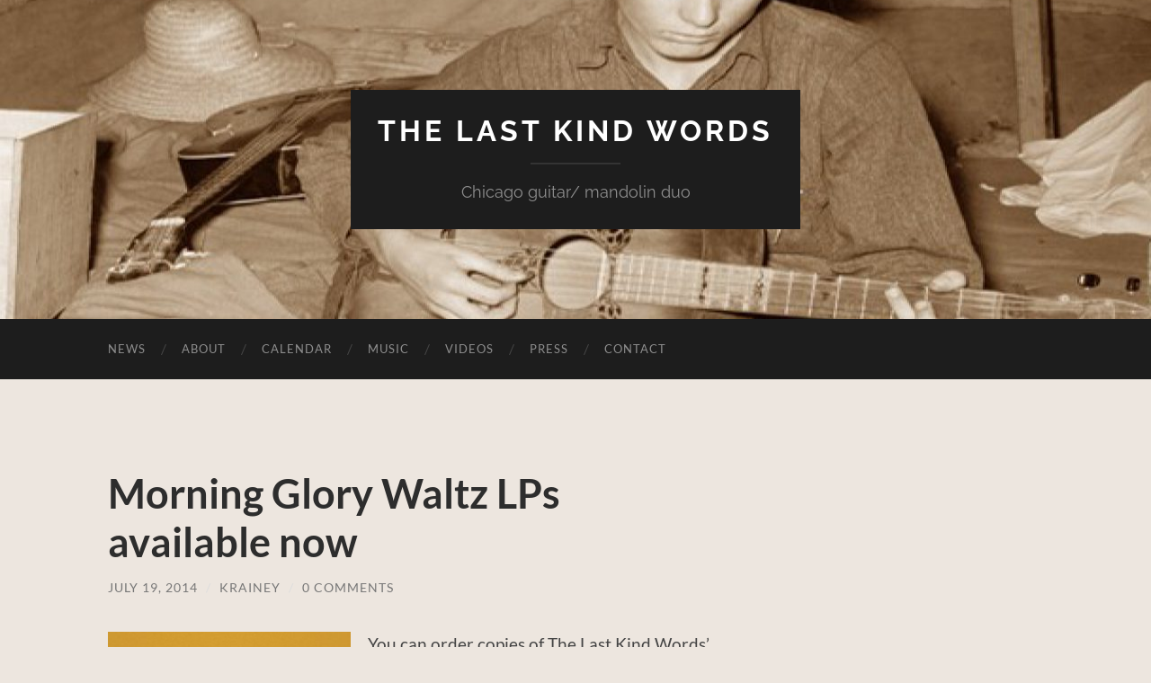

--- FILE ---
content_type: text/html; charset=UTF-8
request_url: https://thelastkindwords.com/2014/07/19/morning-glory-waltz-lps-available-now/
body_size: 11240
content:
<!DOCTYPE html>

<html lang="en-US">

	<head>

		<meta http-equiv="content-type" content="text/html" charset="UTF-8" />
		<meta name="viewport" content="width=device-width, initial-scale=1.0" >

		<link rel="profile" href="https://gmpg.org/xfn/11">

		<meta name='robots' content='index, follow, max-image-preview:large, max-snippet:-1, max-video-preview:-1' />

	<!-- This site is optimized with the Yoast SEO plugin v25.9 - https://yoast.com/wordpress/plugins/seo/ -->
	<title>Morning Glory Waltz LPs available now - The Last Kind Words</title>
	<link rel="canonical" href="https://thelastkindwords.com/2014/07/19/morning-glory-waltz-lps-available-now/" />
	<meta property="og:locale" content="en_US" />
	<meta property="og:type" content="article" />
	<meta property="og:title" content="Morning Glory Waltz LPs available now - The Last Kind Words" />
	<meta property="og:description" content="You can order copies of The Last Kind Words&#8217; first LP, Morning Glory Waltz, direct from us. LPs are $15 postpaid in the US, and include a free MP3 download card. Click &#8216;Buy Now&#8217; to order. If you have any issues with the button, you can use this link instead: https://www.paypal.com/cgi-bin/webscr?cmd=_s-xclick&amp;hosted_button_id=47EMDBGS2MECA" />
	<meta property="og:url" content="https://thelastkindwords.com/2014/07/19/morning-glory-waltz-lps-available-now/" />
	<meta property="og:site_name" content="The Last Kind Words" />
	<meta property="article:published_time" content="2014-07-19T18:06:47+00:00" />
	<meta property="article:modified_time" content="2016-11-04T20:43:07+00:00" />
	<meta property="og:image" content="https://thelastkindwords.automaticpoodle.com/wp-content/uploads/sites/4/2014/05/LKW_front-300x300.jpg" />
	<meta name="author" content="krainey" />
	<meta name="twitter:card" content="summary_large_image" />
	<meta name="twitter:label1" content="Written by" />
	<meta name="twitter:data1" content="krainey" />
	<script type="application/ld+json" class="yoast-schema-graph">{"@context":"https://schema.org","@graph":[{"@type":"WebPage","@id":"https://thelastkindwords.com/2014/07/19/morning-glory-waltz-lps-available-now/","url":"https://thelastkindwords.com/2014/07/19/morning-glory-waltz-lps-available-now/","name":"Morning Glory Waltz LPs available now - The Last Kind Words","isPartOf":{"@id":"https://thelastkindwords.com/#website"},"primaryImageOfPage":{"@id":"https://thelastkindwords.com/2014/07/19/morning-glory-waltz-lps-available-now/#primaryimage"},"image":{"@id":"https://thelastkindwords.com/2014/07/19/morning-glory-waltz-lps-available-now/#primaryimage"},"thumbnailUrl":"https://thelastkindwords.automaticpoodle.com/wp-content/uploads/sites/4/2014/05/LKW_front-300x300.jpg","datePublished":"2014-07-19T18:06:47+00:00","dateModified":"2016-11-04T20:43:07+00:00","author":{"@id":"https://thelastkindwords.com/#/schema/person/2a9a046fd80db93e145f2140872a6aa5"},"breadcrumb":{"@id":"https://thelastkindwords.com/2014/07/19/morning-glory-waltz-lps-available-now/#breadcrumb"},"inLanguage":"en-US","potentialAction":[{"@type":"ReadAction","target":["https://thelastkindwords.com/2014/07/19/morning-glory-waltz-lps-available-now/"]}]},{"@type":"ImageObject","inLanguage":"en-US","@id":"https://thelastkindwords.com/2014/07/19/morning-glory-waltz-lps-available-now/#primaryimage","url":"https://thelastkindwords.automaticpoodle.com/wp-content/uploads/sites/4/2014/05/LKW_front-300x300.jpg","contentUrl":"https://thelastkindwords.automaticpoodle.com/wp-content/uploads/sites/4/2014/05/LKW_front-300x300.jpg"},{"@type":"BreadcrumbList","@id":"https://thelastkindwords.com/2014/07/19/morning-glory-waltz-lps-available-now/#breadcrumb","itemListElement":[{"@type":"ListItem","position":1,"name":"Home","item":"https://thelastkindwords.com/"},{"@type":"ListItem","position":2,"name":"News","item":"https://thelastkindwords.com/news/"},{"@type":"ListItem","position":3,"name":"Morning Glory Waltz LPs available now"}]},{"@type":"WebSite","@id":"https://thelastkindwords.com/#website","url":"https://thelastkindwords.com/","name":"The Last Kind Words","description":"Chicago guitar/ mandolin duo","potentialAction":[{"@type":"SearchAction","target":{"@type":"EntryPoint","urlTemplate":"https://thelastkindwords.com/?s={search_term_string}"},"query-input":{"@type":"PropertyValueSpecification","valueRequired":true,"valueName":"search_term_string"}}],"inLanguage":"en-US"},{"@type":"Person","@id":"https://thelastkindwords.com/#/schema/person/2a9a046fd80db93e145f2140872a6aa5","name":"krainey","image":{"@type":"ImageObject","inLanguage":"en-US","@id":"https://thelastkindwords.com/#/schema/person/image/","url":"https://secure.gravatar.com/avatar/9ceb10c5cabbbade0a5535deee21ec30cdb42c5b7055efac39d4ab98c16b9bf0?s=96&d=mm&r=g","contentUrl":"https://secure.gravatar.com/avatar/9ceb10c5cabbbade0a5535deee21ec30cdb42c5b7055efac39d4ab98c16b9bf0?s=96&d=mm&r=g","caption":"krainey"},"sameAs":["http://kennethrainey.com"],"url":"https://thelastkindwords.com/author/krainey/"}]}</script>
	<!-- / Yoast SEO plugin. -->


<link rel='dns-prefetch' href='//stats.wp.com' />
<link rel='dns-prefetch' href='//v0.wordpress.com' />
<link rel="alternate" type="application/rss+xml" title="The Last Kind Words &raquo; Feed" href="https://thelastkindwords.com/feed/" />
<link rel="alternate" type="application/rss+xml" title="The Last Kind Words &raquo; Comments Feed" href="https://thelastkindwords.com/comments/feed/" />
<link rel="alternate" type="application/rss+xml" title="The Last Kind Words &raquo; Morning Glory Waltz LPs available now Comments Feed" href="https://thelastkindwords.com/2014/07/19/morning-glory-waltz-lps-available-now/feed/" />
<link rel="alternate" title="oEmbed (JSON)" type="application/json+oembed" href="https://thelastkindwords.com/wp-json/oembed/1.0/embed?url=https%3A%2F%2Fthelastkindwords.com%2F2014%2F07%2F19%2Fmorning-glory-waltz-lps-available-now%2F" />
<link rel="alternate" title="oEmbed (XML)" type="text/xml+oembed" href="https://thelastkindwords.com/wp-json/oembed/1.0/embed?url=https%3A%2F%2Fthelastkindwords.com%2F2014%2F07%2F19%2Fmorning-glory-waltz-lps-available-now%2F&#038;format=xml" />
<style id='wp-img-auto-sizes-contain-inline-css' type='text/css'>
img:is([sizes=auto i],[sizes^="auto," i]){contain-intrinsic-size:3000px 1500px}
/*# sourceURL=wp-img-auto-sizes-contain-inline-css */
</style>
<style id='wp-emoji-styles-inline-css' type='text/css'>

	img.wp-smiley, img.emoji {
		display: inline !important;
		border: none !important;
		box-shadow: none !important;
		height: 1em !important;
		width: 1em !important;
		margin: 0 0.07em !important;
		vertical-align: -0.1em !important;
		background: none !important;
		padding: 0 !important;
	}
/*# sourceURL=wp-emoji-styles-inline-css */
</style>
<style id='wp-block-library-inline-css' type='text/css'>
:root{--wp-block-synced-color:#7a00df;--wp-block-synced-color--rgb:122,0,223;--wp-bound-block-color:var(--wp-block-synced-color);--wp-editor-canvas-background:#ddd;--wp-admin-theme-color:#007cba;--wp-admin-theme-color--rgb:0,124,186;--wp-admin-theme-color-darker-10:#006ba1;--wp-admin-theme-color-darker-10--rgb:0,107,160.5;--wp-admin-theme-color-darker-20:#005a87;--wp-admin-theme-color-darker-20--rgb:0,90,135;--wp-admin-border-width-focus:2px}@media (min-resolution:192dpi){:root{--wp-admin-border-width-focus:1.5px}}.wp-element-button{cursor:pointer}:root .has-very-light-gray-background-color{background-color:#eee}:root .has-very-dark-gray-background-color{background-color:#313131}:root .has-very-light-gray-color{color:#eee}:root .has-very-dark-gray-color{color:#313131}:root .has-vivid-green-cyan-to-vivid-cyan-blue-gradient-background{background:linear-gradient(135deg,#00d084,#0693e3)}:root .has-purple-crush-gradient-background{background:linear-gradient(135deg,#34e2e4,#4721fb 50%,#ab1dfe)}:root .has-hazy-dawn-gradient-background{background:linear-gradient(135deg,#faaca8,#dad0ec)}:root .has-subdued-olive-gradient-background{background:linear-gradient(135deg,#fafae1,#67a671)}:root .has-atomic-cream-gradient-background{background:linear-gradient(135deg,#fdd79a,#004a59)}:root .has-nightshade-gradient-background{background:linear-gradient(135deg,#330968,#31cdcf)}:root .has-midnight-gradient-background{background:linear-gradient(135deg,#020381,#2874fc)}:root{--wp--preset--font-size--normal:16px;--wp--preset--font-size--huge:42px}.has-regular-font-size{font-size:1em}.has-larger-font-size{font-size:2.625em}.has-normal-font-size{font-size:var(--wp--preset--font-size--normal)}.has-huge-font-size{font-size:var(--wp--preset--font-size--huge)}.has-text-align-center{text-align:center}.has-text-align-left{text-align:left}.has-text-align-right{text-align:right}.has-fit-text{white-space:nowrap!important}#end-resizable-editor-section{display:none}.aligncenter{clear:both}.items-justified-left{justify-content:flex-start}.items-justified-center{justify-content:center}.items-justified-right{justify-content:flex-end}.items-justified-space-between{justify-content:space-between}.screen-reader-text{border:0;clip-path:inset(50%);height:1px;margin:-1px;overflow:hidden;padding:0;position:absolute;width:1px;word-wrap:normal!important}.screen-reader-text:focus{background-color:#ddd;clip-path:none;color:#444;display:block;font-size:1em;height:auto;left:5px;line-height:normal;padding:15px 23px 14px;text-decoration:none;top:5px;width:auto;z-index:100000}html :where(.has-border-color){border-style:solid}html :where([style*=border-top-color]){border-top-style:solid}html :where([style*=border-right-color]){border-right-style:solid}html :where([style*=border-bottom-color]){border-bottom-style:solid}html :where([style*=border-left-color]){border-left-style:solid}html :where([style*=border-width]){border-style:solid}html :where([style*=border-top-width]){border-top-style:solid}html :where([style*=border-right-width]){border-right-style:solid}html :where([style*=border-bottom-width]){border-bottom-style:solid}html :where([style*=border-left-width]){border-left-style:solid}html :where(img[class*=wp-image-]){height:auto;max-width:100%}:where(figure){margin:0 0 1em}html :where(.is-position-sticky){--wp-admin--admin-bar--position-offset:var(--wp-admin--admin-bar--height,0px)}@media screen and (max-width:600px){html :where(.is-position-sticky){--wp-admin--admin-bar--position-offset:0px}}

/*# sourceURL=wp-block-library-inline-css */
</style><style id='global-styles-inline-css' type='text/css'>
:root{--wp--preset--aspect-ratio--square: 1;--wp--preset--aspect-ratio--4-3: 4/3;--wp--preset--aspect-ratio--3-4: 3/4;--wp--preset--aspect-ratio--3-2: 3/2;--wp--preset--aspect-ratio--2-3: 2/3;--wp--preset--aspect-ratio--16-9: 16/9;--wp--preset--aspect-ratio--9-16: 9/16;--wp--preset--color--black: #000000;--wp--preset--color--cyan-bluish-gray: #abb8c3;--wp--preset--color--white: #fff;--wp--preset--color--pale-pink: #f78da7;--wp--preset--color--vivid-red: #cf2e2e;--wp--preset--color--luminous-vivid-orange: #ff6900;--wp--preset--color--luminous-vivid-amber: #fcb900;--wp--preset--color--light-green-cyan: #7bdcb5;--wp--preset--color--vivid-green-cyan: #00d084;--wp--preset--color--pale-cyan-blue: #8ed1fc;--wp--preset--color--vivid-cyan-blue: #0693e3;--wp--preset--color--vivid-purple: #9b51e0;--wp--preset--color--accent: #6b4c2f;--wp--preset--color--dark-gray: #444;--wp--preset--color--medium-gray: #666;--wp--preset--color--light-gray: #888;--wp--preset--gradient--vivid-cyan-blue-to-vivid-purple: linear-gradient(135deg,rgb(6,147,227) 0%,rgb(155,81,224) 100%);--wp--preset--gradient--light-green-cyan-to-vivid-green-cyan: linear-gradient(135deg,rgb(122,220,180) 0%,rgb(0,208,130) 100%);--wp--preset--gradient--luminous-vivid-amber-to-luminous-vivid-orange: linear-gradient(135deg,rgb(252,185,0) 0%,rgb(255,105,0) 100%);--wp--preset--gradient--luminous-vivid-orange-to-vivid-red: linear-gradient(135deg,rgb(255,105,0) 0%,rgb(207,46,46) 100%);--wp--preset--gradient--very-light-gray-to-cyan-bluish-gray: linear-gradient(135deg,rgb(238,238,238) 0%,rgb(169,184,195) 100%);--wp--preset--gradient--cool-to-warm-spectrum: linear-gradient(135deg,rgb(74,234,220) 0%,rgb(151,120,209) 20%,rgb(207,42,186) 40%,rgb(238,44,130) 60%,rgb(251,105,98) 80%,rgb(254,248,76) 100%);--wp--preset--gradient--blush-light-purple: linear-gradient(135deg,rgb(255,206,236) 0%,rgb(152,150,240) 100%);--wp--preset--gradient--blush-bordeaux: linear-gradient(135deg,rgb(254,205,165) 0%,rgb(254,45,45) 50%,rgb(107,0,62) 100%);--wp--preset--gradient--luminous-dusk: linear-gradient(135deg,rgb(255,203,112) 0%,rgb(199,81,192) 50%,rgb(65,88,208) 100%);--wp--preset--gradient--pale-ocean: linear-gradient(135deg,rgb(255,245,203) 0%,rgb(182,227,212) 50%,rgb(51,167,181) 100%);--wp--preset--gradient--electric-grass: linear-gradient(135deg,rgb(202,248,128) 0%,rgb(113,206,126) 100%);--wp--preset--gradient--midnight: linear-gradient(135deg,rgb(2,3,129) 0%,rgb(40,116,252) 100%);--wp--preset--font-size--small: 16px;--wp--preset--font-size--medium: 20px;--wp--preset--font-size--large: 24px;--wp--preset--font-size--x-large: 42px;--wp--preset--font-size--regular: 19px;--wp--preset--font-size--larger: 32px;--wp--preset--spacing--20: 0.44rem;--wp--preset--spacing--30: 0.67rem;--wp--preset--spacing--40: 1rem;--wp--preset--spacing--50: 1.5rem;--wp--preset--spacing--60: 2.25rem;--wp--preset--spacing--70: 3.38rem;--wp--preset--spacing--80: 5.06rem;--wp--preset--shadow--natural: 6px 6px 9px rgba(0, 0, 0, 0.2);--wp--preset--shadow--deep: 12px 12px 50px rgba(0, 0, 0, 0.4);--wp--preset--shadow--sharp: 6px 6px 0px rgba(0, 0, 0, 0.2);--wp--preset--shadow--outlined: 6px 6px 0px -3px rgb(255, 255, 255), 6px 6px rgb(0, 0, 0);--wp--preset--shadow--crisp: 6px 6px 0px rgb(0, 0, 0);}:where(.is-layout-flex){gap: 0.5em;}:where(.is-layout-grid){gap: 0.5em;}body .is-layout-flex{display: flex;}.is-layout-flex{flex-wrap: wrap;align-items: center;}.is-layout-flex > :is(*, div){margin: 0;}body .is-layout-grid{display: grid;}.is-layout-grid > :is(*, div){margin: 0;}:where(.wp-block-columns.is-layout-flex){gap: 2em;}:where(.wp-block-columns.is-layout-grid){gap: 2em;}:where(.wp-block-post-template.is-layout-flex){gap: 1.25em;}:where(.wp-block-post-template.is-layout-grid){gap: 1.25em;}.has-black-color{color: var(--wp--preset--color--black) !important;}.has-cyan-bluish-gray-color{color: var(--wp--preset--color--cyan-bluish-gray) !important;}.has-white-color{color: var(--wp--preset--color--white) !important;}.has-pale-pink-color{color: var(--wp--preset--color--pale-pink) !important;}.has-vivid-red-color{color: var(--wp--preset--color--vivid-red) !important;}.has-luminous-vivid-orange-color{color: var(--wp--preset--color--luminous-vivid-orange) !important;}.has-luminous-vivid-amber-color{color: var(--wp--preset--color--luminous-vivid-amber) !important;}.has-light-green-cyan-color{color: var(--wp--preset--color--light-green-cyan) !important;}.has-vivid-green-cyan-color{color: var(--wp--preset--color--vivid-green-cyan) !important;}.has-pale-cyan-blue-color{color: var(--wp--preset--color--pale-cyan-blue) !important;}.has-vivid-cyan-blue-color{color: var(--wp--preset--color--vivid-cyan-blue) !important;}.has-vivid-purple-color{color: var(--wp--preset--color--vivid-purple) !important;}.has-black-background-color{background-color: var(--wp--preset--color--black) !important;}.has-cyan-bluish-gray-background-color{background-color: var(--wp--preset--color--cyan-bluish-gray) !important;}.has-white-background-color{background-color: var(--wp--preset--color--white) !important;}.has-pale-pink-background-color{background-color: var(--wp--preset--color--pale-pink) !important;}.has-vivid-red-background-color{background-color: var(--wp--preset--color--vivid-red) !important;}.has-luminous-vivid-orange-background-color{background-color: var(--wp--preset--color--luminous-vivid-orange) !important;}.has-luminous-vivid-amber-background-color{background-color: var(--wp--preset--color--luminous-vivid-amber) !important;}.has-light-green-cyan-background-color{background-color: var(--wp--preset--color--light-green-cyan) !important;}.has-vivid-green-cyan-background-color{background-color: var(--wp--preset--color--vivid-green-cyan) !important;}.has-pale-cyan-blue-background-color{background-color: var(--wp--preset--color--pale-cyan-blue) !important;}.has-vivid-cyan-blue-background-color{background-color: var(--wp--preset--color--vivid-cyan-blue) !important;}.has-vivid-purple-background-color{background-color: var(--wp--preset--color--vivid-purple) !important;}.has-black-border-color{border-color: var(--wp--preset--color--black) !important;}.has-cyan-bluish-gray-border-color{border-color: var(--wp--preset--color--cyan-bluish-gray) !important;}.has-white-border-color{border-color: var(--wp--preset--color--white) !important;}.has-pale-pink-border-color{border-color: var(--wp--preset--color--pale-pink) !important;}.has-vivid-red-border-color{border-color: var(--wp--preset--color--vivid-red) !important;}.has-luminous-vivid-orange-border-color{border-color: var(--wp--preset--color--luminous-vivid-orange) !important;}.has-luminous-vivid-amber-border-color{border-color: var(--wp--preset--color--luminous-vivid-amber) !important;}.has-light-green-cyan-border-color{border-color: var(--wp--preset--color--light-green-cyan) !important;}.has-vivid-green-cyan-border-color{border-color: var(--wp--preset--color--vivid-green-cyan) !important;}.has-pale-cyan-blue-border-color{border-color: var(--wp--preset--color--pale-cyan-blue) !important;}.has-vivid-cyan-blue-border-color{border-color: var(--wp--preset--color--vivid-cyan-blue) !important;}.has-vivid-purple-border-color{border-color: var(--wp--preset--color--vivid-purple) !important;}.has-vivid-cyan-blue-to-vivid-purple-gradient-background{background: var(--wp--preset--gradient--vivid-cyan-blue-to-vivid-purple) !important;}.has-light-green-cyan-to-vivid-green-cyan-gradient-background{background: var(--wp--preset--gradient--light-green-cyan-to-vivid-green-cyan) !important;}.has-luminous-vivid-amber-to-luminous-vivid-orange-gradient-background{background: var(--wp--preset--gradient--luminous-vivid-amber-to-luminous-vivid-orange) !important;}.has-luminous-vivid-orange-to-vivid-red-gradient-background{background: var(--wp--preset--gradient--luminous-vivid-orange-to-vivid-red) !important;}.has-very-light-gray-to-cyan-bluish-gray-gradient-background{background: var(--wp--preset--gradient--very-light-gray-to-cyan-bluish-gray) !important;}.has-cool-to-warm-spectrum-gradient-background{background: var(--wp--preset--gradient--cool-to-warm-spectrum) !important;}.has-blush-light-purple-gradient-background{background: var(--wp--preset--gradient--blush-light-purple) !important;}.has-blush-bordeaux-gradient-background{background: var(--wp--preset--gradient--blush-bordeaux) !important;}.has-luminous-dusk-gradient-background{background: var(--wp--preset--gradient--luminous-dusk) !important;}.has-pale-ocean-gradient-background{background: var(--wp--preset--gradient--pale-ocean) !important;}.has-electric-grass-gradient-background{background: var(--wp--preset--gradient--electric-grass) !important;}.has-midnight-gradient-background{background: var(--wp--preset--gradient--midnight) !important;}.has-small-font-size{font-size: var(--wp--preset--font-size--small) !important;}.has-medium-font-size{font-size: var(--wp--preset--font-size--medium) !important;}.has-large-font-size{font-size: var(--wp--preset--font-size--large) !important;}.has-x-large-font-size{font-size: var(--wp--preset--font-size--x-large) !important;}
/*# sourceURL=global-styles-inline-css */
</style>

<style id='classic-theme-styles-inline-css' type='text/css'>
/*! This file is auto-generated */
.wp-block-button__link{color:#fff;background-color:#32373c;border-radius:9999px;box-shadow:none;text-decoration:none;padding:calc(.667em + 2px) calc(1.333em + 2px);font-size:1.125em}.wp-block-file__button{background:#32373c;color:#fff;text-decoration:none}
/*# sourceURL=/wp-includes/css/classic-themes.min.css */
</style>
<link rel='stylesheet' id='contact-form-7-css' href='https://thelastkindwords.com/wp-content/plugins/contact-form-7/includes/css/styles.css?ver=6.1.4' type='text/css' media='all' />
<link rel='stylesheet' id='hemingway_googleFonts-css' href='https://thelastkindwords.com/wp-content/themes/hemingway/assets/css/fonts.css' type='text/css' media='all' />
<link rel='stylesheet' id='hemingway_style-css' href='https://thelastkindwords.com/wp-content/themes/hemingway/style.css?ver=2.3.2' type='text/css' media='all' />
<script type="text/javascript" src="https://thelastkindwords.com/wp-includes/js/jquery/jquery.min.js?ver=3.7.1" id="jquery-core-js"></script>
<script type="text/javascript" src="https://thelastkindwords.com/wp-includes/js/jquery/jquery-migrate.min.js?ver=3.4.1" id="jquery-migrate-js"></script>
<script type="text/javascript" src="https://thelastkindwords.com/wp-content/plugins/gigpress/scripts/gigpress.js?ver=6.9" id="gigpress-js-js"></script>
<link rel="https://api.w.org/" href="https://thelastkindwords.com/wp-json/" /><link rel="alternate" title="JSON" type="application/json" href="https://thelastkindwords.com/wp-json/wp/v2/posts/276" /><link rel="EditURI" type="application/rsd+xml" title="RSD" href="https://thelastkindwords.com/xmlrpc.php?rsd" />
<link rel='shortlink' href='https://wp.me/p7T3T2-4s' />

		<!-- GA Google Analytics @ https://m0n.co/ga -->
		<script async src="https://www.googletagmanager.com/gtag/js?id=365838097"></script>
		<script>
			window.dataLayer = window.dataLayer || [];
			function gtag(){dataLayer.push(arguments);}
			gtag('js', new Date());
			gtag('config', '365838097');
		</script>

	<link href="https://thelastkindwords.automaticpoodle.com/?feed=gigpress" rel="alternate" type="application/rss+xml" title="Upcoming shows" />
<script src='https://automaticpoodle.com/?dm=cf21b36d0594b15d6a476a915985e759&amp;action=load&amp;blogid=4&amp;siteid=1&amp;t=929226200&amp;back=https%3A%2F%2Fthelastkindwords.com%2F2014%2F07%2F19%2Fmorning-glory-waltz-lps-available-now%2F' type='text/javascript'></script>	<style>img#wpstats{display:none}</style>
		<style type="text/css"><!-- Customizer CSS -->::selection { background-color: #6b4c2f; }.featured-media .sticky-post { background-color: #6b4c2f; }fieldset legend { background-color: #6b4c2f; }:root .has-accent-background-color { background-color: #6b4c2f; }button:hover { background-color: #6b4c2f; }.button:hover { background-color: #6b4c2f; }.faux-button:hover { background-color: #6b4c2f; }a.more-link:hover { background-color: #6b4c2f; }.wp-block-button__link:hover { background-color: #6b4c2f; }.is-style-outline .wp-block-button__link.has-accent-color:hover { background-color: #6b4c2f; }.wp-block-file__button:hover { background-color: #6b4c2f; }input[type="button"]:hover { background-color: #6b4c2f; }input[type="reset"]:hover { background-color: #6b4c2f; }input[type="submit"]:hover { background-color: #6b4c2f; }.post-tags a:hover { background-color: #6b4c2f; }.content #respond input[type="submit"]:hover { background-color: #6b4c2f; }.search-form .search-submit { background-color: #6b4c2f; }.sidebar .tagcloud a:hover { background-color: #6b4c2f; }.footer .tagcloud a:hover { background-color: #6b4c2f; }.is-style-outline .wp-block-button__link.has-accent-color:hover { border-color: #6b4c2f; }.post-tags a:hover:after { border-right-color: #6b4c2f; }a { color: #6b4c2f; }.blog-title a:hover { color: #6b4c2f; }.blog-menu a:hover { color: #6b4c2f; }.post-title a:hover { color: #6b4c2f; }.post-meta a:hover { color: #6b4c2f; }.blog .format-quote blockquote cite a:hover { color: #6b4c2f; }:root .has-accent-color { color: #6b4c2f; }.post-categories a { color: #6b4c2f; }.post-categories a:hover { color: #6b4c2f; }.post-nav a:hover { color: #6b4c2f; }.archive-nav a:hover { color: #6b4c2f; }.comment-meta-content cite a:hover { color: #6b4c2f; }.comment-meta-content p a:hover { color: #6b4c2f; }.comment-actions a:hover { color: #6b4c2f; }#cancel-comment-reply-link { color: #6b4c2f; }#cancel-comment-reply-link:hover { color: #6b4c2f; }.widget-title a { color: #6b4c2f; }.widget-title a:hover { color: #6b4c2f; }.widget_text a { color: #6b4c2f; }.widget_text a:hover { color: #6b4c2f; }.widget_rss a { color: #6b4c2f; }.widget_rss a:hover { color: #6b4c2f; }.widget_archive a { color: #6b4c2f; }.widget_archive a:hover { color: #6b4c2f; }.widget_meta a { color: #6b4c2f; }.widget_meta a:hover { color: #6b4c2f; }.widget_recent_comments a { color: #6b4c2f; }.widget_recent_comments a:hover { color: #6b4c2f; }.widget_pages a { color: #6b4c2f; }.widget_pages a:hover { color: #6b4c2f; }.widget_links a { color: #6b4c2f; }.widget_links a:hover { color: #6b4c2f; }.widget_recent_entries a { color: #6b4c2f; }.widget_recent_entries a:hover { color: #6b4c2f; }.widget_categories a { color: #6b4c2f; }.widget_categories a:hover { color: #6b4c2f; }#wp-calendar a { color: #6b4c2f; }#wp-calendar a:hover { color: #6b4c2f; }#wp-calendar tfoot a:hover { color: #6b4c2f; }.wp-calendar-nav a:hover { color: #6b4c2f; }.widgetmore a { color: #6b4c2f; }.widgetmore a:hover { color: #6b4c2f; }</style><!-- /Customizer CSS --><style type="text/css">.recentcomments a{display:inline !important;padding:0 !important;margin:0 !important;}</style><style type="text/css" id="custom-background-css">
body.custom-background { background-color: #ede6df; }
</style>
	
	<link rel='stylesheet' id='gigpress-css-css' href='https://thelastkindwords.com/wp-content/plugins/gigpress/css/gigpress.css?ver=6.9' type='text/css' media='all' />
</head>
	
	<body data-rsssl=1 class="wp-singular post-template-default single single-post postid-276 single-format-standard custom-background wp-theme-hemingway">

		
		<a class="skip-link button" href="#site-content">Skip to the content</a>
	
		<div class="big-wrapper">
	
			<div class="header-cover section bg-dark-light no-padding">

						
				<div class="header section" style="background-image: url( https://thelastkindwords.automaticpoodle.com/wp-content/uploads/sites/4/2011/04/cropped-cropped-LKW-Header-5.jpg );">
							
					<div class="header-inner section-inner">
					
											
							<div class="blog-info">
							
																	<div class="blog-title">
										<a href="https://thelastkindwords.com" rel="home">The Last Kind Words</a>
									</div>
																
																	<p class="blog-description">Chicago guitar/ mandolin duo</p>
															
							</div><!-- .blog-info -->
							
															
					</div><!-- .header-inner -->
								
				</div><!-- .header -->
			
			</div><!-- .bg-dark -->
			
			<div class="navigation section no-padding bg-dark">
			
				<div class="navigation-inner section-inner group">
				
					<div class="toggle-container section-inner hidden">
			
						<button type="button" class="nav-toggle toggle">
							<div class="bar"></div>
							<div class="bar"></div>
							<div class="bar"></div>
							<span class="screen-reader-text">Toggle mobile menu</span>
						</button>
						
						<button type="button" class="search-toggle toggle">
							<div class="metal"></div>
							<div class="glass"></div>
							<div class="handle"></div>
							<span class="screen-reader-text">Toggle search field</span>
						</button>
											
					</div><!-- .toggle-container -->
					
					<div class="blog-search hidden">
						<form role="search" method="get" class="search-form" action="https://thelastkindwords.com/">
				<label>
					<span class="screen-reader-text">Search for:</span>
					<input type="search" class="search-field" placeholder="Search &hellip;" value="" name="s" />
				</label>
				<input type="submit" class="search-submit" value="Search" />
			</form>					</div><!-- .blog-search -->
				
					<ul class="blog-menu">
						<li id="menu-item-236" class="menu-item menu-item-type-custom menu-item-object-custom menu-item-236"><a href="https://thelastkindwords.com/news">News</a></li>
<li id="menu-item-235" class="menu-item menu-item-type-post_type menu-item-object-page menu-item-home menu-item-235"><a href="https://thelastkindwords.com/">About</a></li>
<li id="menu-item-279" class="menu-item menu-item-type-post_type menu-item-object-page menu-item-279"><a href="https://thelastkindwords.com/performance-schedule/">Calendar</a></li>
<li id="menu-item-277" class="menu-item menu-item-type-post_type menu-item-object-page menu-item-277"><a href="https://thelastkindwords.com/music/">Music</a></li>
<li id="menu-item-275" class="menu-item menu-item-type-post_type menu-item-object-page menu-item-275"><a href="https://thelastkindwords.com/videos/">Videos</a></li>
<li id="menu-item-239" class="menu-item menu-item-type-post_type menu-item-object-page menu-item-239"><a href="https://thelastkindwords.com/press/">Press</a></li>
<li id="menu-item-278" class="menu-item menu-item-type-post_type menu-item-object-page menu-item-278"><a href="https://thelastkindwords.com/contact/">Contact</a></li>
					 </ul><!-- .blog-menu -->
					 
					 <ul class="mobile-menu">
					
						<li class="menu-item menu-item-type-custom menu-item-object-custom menu-item-236"><a href="https://thelastkindwords.com/news">News</a></li>
<li class="menu-item menu-item-type-post_type menu-item-object-page menu-item-home menu-item-235"><a href="https://thelastkindwords.com/">About</a></li>
<li class="menu-item menu-item-type-post_type menu-item-object-page menu-item-279"><a href="https://thelastkindwords.com/performance-schedule/">Calendar</a></li>
<li class="menu-item menu-item-type-post_type menu-item-object-page menu-item-277"><a href="https://thelastkindwords.com/music/">Music</a></li>
<li class="menu-item menu-item-type-post_type menu-item-object-page menu-item-275"><a href="https://thelastkindwords.com/videos/">Videos</a></li>
<li class="menu-item menu-item-type-post_type menu-item-object-page menu-item-239"><a href="https://thelastkindwords.com/press/">Press</a></li>
<li class="menu-item menu-item-type-post_type menu-item-object-page menu-item-278"><a href="https://thelastkindwords.com/contact/">Contact</a></li>
						
					 </ul><!-- .mobile-menu -->
				 
				</div><!-- .navigation-inner -->
				
			</div><!-- .navigation -->
<main class="wrapper section-inner group" id="site-content">

	<div class="content left">

		<div class="posts">
												        
			<article id="post-276" class="post-276 post type-post status-publish format-standard hentry category-uncategorized tag-lp tag-morning-glory-waltz">

	<div class="post-header">

		
					
				<h1 class="post-title entry-title">
											Morning Glory Waltz LPs available now									</h1>

							
			<div class="post-meta">
			
				<span class="post-date"><a href="https://thelastkindwords.com/2014/07/19/morning-glory-waltz-lps-available-now/">July 19, 2014</a></span>
				
				<span class="date-sep"> / </span>
					
				<span class="post-author"><a href="https://thelastkindwords.com/author/krainey/" title="Posts by krainey" rel="author">krainey</a></span>

				
					<span class="date-sep"> / </span>
				
					<a href="https://thelastkindwords.com/2014/07/19/morning-glory-waltz-lps-available-now/#respond"><span class="comment">0 Comments</span></a>
								
														
			</div><!-- .post-meta -->

					
	</div><!-- .post-header -->
																					
	<div class="post-content entry-content">
	
		<div id="attachment_233" style="width: 310px" class="wp-caption alignleft"><a href="https://thelastkindwords.com/wp-content/uploads/sites/4/2014/05/LKW_front-300x300.jpg"><img fetchpriority="high" decoding="async" aria-describedby="caption-attachment-233" class="size-full wp-image-233" src="https://thelastkindwords.com/wp-content/uploads/sites/4/2014/05/LKW_front-300x300.jpg" alt="The cover for the Last Kind Words' first LP, Morning Glory Waltz" width="300" height="300" srcset="https://thelastkindwords.automaticpoodle.com/wp-content/uploads/sites/4/2014/05/LKW_front-300x300.jpg 300w, https://thelastkindwords.automaticpoodle.com/wp-content/uploads/sites/4/2014/05/LKW_front-300x300-150x150.jpg 150w" sizes="(max-width: 300px) 100vw, 300px" /></a><p id="caption-attachment-233" class="wp-caption-text">Morning Glory Waltz LP cover</p></div>
<p>You can order copies of The Last Kind Words&#8217; first LP, <em>Morning Glory Waltz</em>, direct from us.</p>
<form action="https://www.paypal.com/cgi-bin/webscr" method="post" target="_top">LPs are $15 postpaid in the US, and include a free MP3 download card. Click &#8216;Buy Now&#8217; to order.</p>
<form action="https://www.paypal.com/cgi-bin/webscr" method="post" target="_top">
<input type="hidden" name="cmd" value="_s-xclick"><br />
<input type="hidden" name="hosted_button_id" value="AH5LTP6RWSN5J"><br />
<input type="image" src="https://www.paypalobjects.com/en_US/i/btn/btn_buynowCC_LG.gif" border="0" name="submit" alt="PayPal - The safer, easier way to pay online!"><br />
<img decoding="async" alt="" border="0" src="https://www.paypalobjects.com/en_US/i/scr/pixel.gif" width="1" height="1"><br />
</form>
<p>If you have any issues with the button, you can use this link instead:</p>
<p><a title="https://www.paypal.com/cgi-bin/webscr?cmd=_s-xclick&amp;hosted_button_id=47EMDBGS2MECA" href="https://www.paypal.com/cgi-bin/webscr?cmd=_s-xclick&amp;hosted_button_id=47EMDBGS2MECA">https://www.paypal.com/cgi-bin/webscr?cmd=_s-xclick&amp;hosted_button_id=47EMDBGS2MECA</a></p>
</form>
							
	</div><!-- .post-content -->
				
		
		<div class="post-meta-bottom">

																		
				<p class="post-categories"><span class="category-icon"><span class="front-flap"></span></span> <a href="https://thelastkindwords.com/category/uncategorized/" rel="category tag">Uncategorized</a></p>
	
						
							<p class="post-tags"><a href="https://thelastkindwords.com/tag/lp/" rel="tag">LP</a><a href="https://thelastkindwords.com/tag/morning-glory-waltz/" rel="tag">Morning Glory Waltz</a></p>
						
												
				<nav class="post-nav group">
											
											<a class="post-nav-older" href="https://thelastkindwords.com/2014/05/23/morning-glory-waltz-lps-available-soon/">
							<h5>Previous post</h5>
							Morning Glory Waltz LPs available soon						</a>
										
					
				</nav><!-- .post-nav -->

											
		</div><!-- .post-meta-bottom -->

			<div id="respond" class="comment-respond">
		<h3 id="reply-title" class="comment-reply-title">Leave a Reply <small><a rel="nofollow" id="cancel-comment-reply-link" href="/2014/07/19/morning-glory-waltz-lps-available-now/#respond" style="display:none;">Cancel reply</a></small></h3><form action="https://thelastkindwords.com/wp-comments-post.php" method="post" id="commentform" class="comment-form"><p class="comment-notes"><span id="email-notes">Your email address will not be published.</span> <span class="required-field-message">Required fields are marked <span class="required">*</span></span></p><p class="comment-form-comment"><label for="comment">Comment <span class="required">*</span></label> <textarea id="comment" name="comment" cols="45" rows="8" maxlength="65525" required="required"></textarea></p><p class="comment-form-author"><label for="author">Name <span class="required">*</span></label> <input id="author" name="author" type="text" value="" size="30" maxlength="245" autocomplete="name" required="required" /></p>
<p class="comment-form-email"><label for="email">Email <span class="required">*</span></label> <input id="email" name="email" type="text" value="" size="30" maxlength="100" aria-describedby="email-notes" autocomplete="email" required="required" /></p>
<p class="comment-form-url"><label for="url">Website</label> <input id="url" name="url" type="text" value="" size="30" maxlength="200" autocomplete="url" /></p>
<p class="comment-subscription-form"><input type="checkbox" name="subscribe_comments" id="subscribe_comments" value="subscribe" style="width: auto; -moz-appearance: checkbox; -webkit-appearance: checkbox;" /> <label class="subscribe-label" id="subscribe-label" for="subscribe_comments">Notify me of follow-up comments by email.</label></p><p class="comment-subscription-form"><input type="checkbox" name="subscribe_blog" id="subscribe_blog" value="subscribe" style="width: auto; -moz-appearance: checkbox; -webkit-appearance: checkbox;" /> <label class="subscribe-label" id="subscribe-blog-label" for="subscribe_blog">Notify me of new posts by email.</label></p><p class="form-submit"><input name="submit" type="submit" id="submit" class="submit" value="Post Comment" /> <input type='hidden' name='comment_post_ID' value='276' id='comment_post_ID' />
<input type='hidden' name='comment_parent' id='comment_parent' value='0' />
</p><p style="display: none;"><input type="hidden" id="akismet_comment_nonce" name="akismet_comment_nonce" value="d85b2765a8" /></p><p style="display: none !important;" class="akismet-fields-container" data-prefix="ak_"><label>&#916;<textarea name="ak_hp_textarea" cols="45" rows="8" maxlength="100"></textarea></label><input type="hidden" id="ak_js_1" name="ak_js" value="10"/><script>document.getElementById( "ak_js_1" ).setAttribute( "value", ( new Date() ).getTime() );</script></p></form>	</div><!-- #respond -->
	
</article><!-- .post -->			
		</div><!-- .posts -->
	
	</div><!-- .content -->

		
		
			
</main><!-- .wrapper -->
		
	<div class="footer section large-padding bg-dark">
		
		<div class="footer-inner section-inner group">
		
						
				<div class="column column-1 left">
				
					<div class="widgets">
			
						<div id="search-2" class="widget widget_search"><div class="widget-content"><form role="search" method="get" class="search-form" action="https://thelastkindwords.com/">
				<label>
					<span class="screen-reader-text">Search for:</span>
					<input type="search" class="search-field" placeholder="Search &hellip;" value="" name="s" />
				</label>
				<input type="submit" class="search-submit" value="Search" />
			</form></div></div>
		<div id="recent-posts-2" class="widget widget_recent_entries"><div class="widget-content">
		<h3 class="widget-title">Recent Posts</h3>
		<ul>
											<li>
					<a href="https://thelastkindwords.com/2014/07/19/morning-glory-waltz-lps-available-now/" aria-current="page">Morning Glory Waltz LPs available now</a>
									</li>
											<li>
					<a href="https://thelastkindwords.com/2014/05/23/morning-glory-waltz-lps-available-soon/">Morning Glory Waltz LPs available soon</a>
									</li>
											<li>
					<a href="https://thelastkindwords.com/2013/02/10/flyer-for-the-last-kind-words-march-whistler-residency/">Flyer for The Last Kind Words March Whistler residency</a>
									</li>
											<li>
					<a href="https://thelastkindwords.com/2013/02/02/new-recordings-on-the-music-page/">New recordings on the Music page</a>
									</li>
											<li>
					<a href="https://thelastkindwords.com/2013/02/02/march-2013-residency-at-the-whistler/">March, 2013 residency at The Whistler</a>
									</li>
					</ul>

		</div></div><div id="recent-comments-2" class="widget widget_recent_comments"><div class="widget-content"><h3 class="widget-title">Recent Comments</h3><ul id="recentcomments"><li class="recentcomments"><span class="comment-author-link">Kenneth D. Rainey</span> on <a href="https://thelastkindwords.com/2013/02/02/new-recordings-on-the-music-page/#comment-3">New recordings on the Music page</a></li><li class="recentcomments"><span class="comment-author-link">Anton</span> on <a href="https://thelastkindwords.com/2011/05/30/our-wluw-appearance-available-for-download/#comment-2">Our WLUW appearance available for download</a></li></ul></div></div><div id="archives-2" class="widget widget_archive"><div class="widget-content"><h3 class="widget-title">Archives</h3>
			<ul>
					<li><a href='https://thelastkindwords.com/2014/07/'>July 2014</a></li>
	<li><a href='https://thelastkindwords.com/2014/05/'>May 2014</a></li>
	<li><a href='https://thelastkindwords.com/2013/02/'>February 2013</a></li>
	<li><a href='https://thelastkindwords.com/2011/05/'>May 2011</a></li>
			</ul>

			</div></div><div id="categories-2" class="widget widget_categories"><div class="widget-content"><h3 class="widget-title">Categories</h3>
			<ul>
					<li class="cat-item cat-item-1"><a href="https://thelastkindwords.com/category/uncategorized/">Uncategorized</a>
</li>
			</ul>

			</div></div><div id="meta-2" class="widget widget_meta"><div class="widget-content"><h3 class="widget-title">Meta</h3>
		<ul>
						<li><a rel="nofollow" href="https://thelastkindwords.com/wp-login.php">Log in</a></li>
			<li><a href="https://thelastkindwords.com/feed/">Entries feed</a></li>
			<li><a href="https://thelastkindwords.com/comments/feed/">Comments feed</a></li>

			<li><a href="https://wordpress.org/">WordPress.org</a></li>
		</ul>

		</div></div>											
					</div>
					
				</div>
				
			<!-- .footer-a -->
				
			<!-- .footer-b -->
								
			<!-- .footer-c -->
					
		</div><!-- .footer-inner -->
	
	</div><!-- .footer -->
	
	<div class="credits section bg-dark no-padding">
	
		<div class="credits-inner section-inner group">
	
			<p class="credits-left">
				&copy; 2026 <a href="https://thelastkindwords.com">The Last Kind Words</a>
			</p>
			
			<p class="credits-right">
				<span>Theme by <a href="https://andersnoren.se">Anders Noren</a></span> &mdash; <a title="To the top" class="tothetop">Up &uarr;</a>
			</p>
					
		</div><!-- .credits-inner -->
		
	</div><!-- .credits -->

</div><!-- .big-wrapper -->

<script type="speculationrules">
{"prefetch":[{"source":"document","where":{"and":[{"href_matches":"/*"},{"not":{"href_matches":["/wp-*.php","/wp-admin/*","/wp-content/uploads/sites/4/*","/wp-content/*","/wp-content/plugins/*","/wp-content/themes/hemingway/*","/*\\?(.+)"]}},{"not":{"selector_matches":"a[rel~=\"nofollow\"]"}},{"not":{"selector_matches":".no-prefetch, .no-prefetch a"}}]},"eagerness":"conservative"}]}
</script>
<script type="text/javascript" src="https://thelastkindwords.com/wp-includes/js/dist/hooks.min.js?ver=dd5603f07f9220ed27f1" id="wp-hooks-js"></script>
<script type="text/javascript" src="https://thelastkindwords.com/wp-includes/js/dist/i18n.min.js?ver=c26c3dc7bed366793375" id="wp-i18n-js"></script>
<script type="text/javascript" id="wp-i18n-js-after">
/* <![CDATA[ */
wp.i18n.setLocaleData( { 'text direction\u0004ltr': [ 'ltr' ] } );
//# sourceURL=wp-i18n-js-after
/* ]]> */
</script>
<script type="text/javascript" src="https://thelastkindwords.com/wp-content/plugins/contact-form-7/includes/swv/js/index.js?ver=6.1.4" id="swv-js"></script>
<script type="text/javascript" id="contact-form-7-js-before">
/* <![CDATA[ */
var wpcf7 = {
    "api": {
        "root": "https:\/\/thelastkindwords.com\/wp-json\/",
        "namespace": "contact-form-7\/v1"
    }
};
//# sourceURL=contact-form-7-js-before
/* ]]> */
</script>
<script type="text/javascript" src="https://thelastkindwords.com/wp-content/plugins/contact-form-7/includes/js/index.js?ver=6.1.4" id="contact-form-7-js"></script>
<script type="text/javascript" src="https://thelastkindwords.com/wp-content/themes/hemingway/assets/js/global.js?ver=2.3.2" id="hemingway_global-js"></script>
<script type="text/javascript" src="https://thelastkindwords.com/wp-includes/js/comment-reply.min.js?ver=6.9" id="comment-reply-js" async="async" data-wp-strategy="async" fetchpriority="low"></script>
<script type="text/javascript" id="jetpack-stats-js-before">
/* <![CDATA[ */
_stq = window._stq || [];
_stq.push([ "view", JSON.parse("{\"v\":\"ext\",\"blog\":\"116557336\",\"post\":\"276\",\"tz\":\"0\",\"srv\":\"thelastkindwords.com\",\"j\":\"1:15.3.1\"}") ]);
_stq.push([ "clickTrackerInit", "116557336", "276" ]);
//# sourceURL=jetpack-stats-js-before
/* ]]> */
</script>
<script type="text/javascript" src="https://stats.wp.com/e-202605.js" id="jetpack-stats-js" defer="defer" data-wp-strategy="defer"></script>
<script defer type="text/javascript" src="https://thelastkindwords.com/wp-content/plugins/akismet/_inc/akismet-frontend.js?ver=1767723784" id="akismet-frontend-js"></script>
<script id="wp-emoji-settings" type="application/json">
{"baseUrl":"https://s.w.org/images/core/emoji/17.0.2/72x72/","ext":".png","svgUrl":"https://s.w.org/images/core/emoji/17.0.2/svg/","svgExt":".svg","source":{"concatemoji":"https://thelastkindwords.com/wp-includes/js/wp-emoji-release.min.js?ver=6.9"}}
</script>
<script type="module">
/* <![CDATA[ */
/*! This file is auto-generated */
const a=JSON.parse(document.getElementById("wp-emoji-settings").textContent),o=(window._wpemojiSettings=a,"wpEmojiSettingsSupports"),s=["flag","emoji"];function i(e){try{var t={supportTests:e,timestamp:(new Date).valueOf()};sessionStorage.setItem(o,JSON.stringify(t))}catch(e){}}function c(e,t,n){e.clearRect(0,0,e.canvas.width,e.canvas.height),e.fillText(t,0,0);t=new Uint32Array(e.getImageData(0,0,e.canvas.width,e.canvas.height).data);e.clearRect(0,0,e.canvas.width,e.canvas.height),e.fillText(n,0,0);const a=new Uint32Array(e.getImageData(0,0,e.canvas.width,e.canvas.height).data);return t.every((e,t)=>e===a[t])}function p(e,t){e.clearRect(0,0,e.canvas.width,e.canvas.height),e.fillText(t,0,0);var n=e.getImageData(16,16,1,1);for(let e=0;e<n.data.length;e++)if(0!==n.data[e])return!1;return!0}function u(e,t,n,a){switch(t){case"flag":return n(e,"\ud83c\udff3\ufe0f\u200d\u26a7\ufe0f","\ud83c\udff3\ufe0f\u200b\u26a7\ufe0f")?!1:!n(e,"\ud83c\udde8\ud83c\uddf6","\ud83c\udde8\u200b\ud83c\uddf6")&&!n(e,"\ud83c\udff4\udb40\udc67\udb40\udc62\udb40\udc65\udb40\udc6e\udb40\udc67\udb40\udc7f","\ud83c\udff4\u200b\udb40\udc67\u200b\udb40\udc62\u200b\udb40\udc65\u200b\udb40\udc6e\u200b\udb40\udc67\u200b\udb40\udc7f");case"emoji":return!a(e,"\ud83e\u1fac8")}return!1}function f(e,t,n,a){let r;const o=(r="undefined"!=typeof WorkerGlobalScope&&self instanceof WorkerGlobalScope?new OffscreenCanvas(300,150):document.createElement("canvas")).getContext("2d",{willReadFrequently:!0}),s=(o.textBaseline="top",o.font="600 32px Arial",{});return e.forEach(e=>{s[e]=t(o,e,n,a)}),s}function r(e){var t=document.createElement("script");t.src=e,t.defer=!0,document.head.appendChild(t)}a.supports={everything:!0,everythingExceptFlag:!0},new Promise(t=>{let n=function(){try{var e=JSON.parse(sessionStorage.getItem(o));if("object"==typeof e&&"number"==typeof e.timestamp&&(new Date).valueOf()<e.timestamp+604800&&"object"==typeof e.supportTests)return e.supportTests}catch(e){}return null}();if(!n){if("undefined"!=typeof Worker&&"undefined"!=typeof OffscreenCanvas&&"undefined"!=typeof URL&&URL.createObjectURL&&"undefined"!=typeof Blob)try{var e="postMessage("+f.toString()+"("+[JSON.stringify(s),u.toString(),c.toString(),p.toString()].join(",")+"));",a=new Blob([e],{type:"text/javascript"});const r=new Worker(URL.createObjectURL(a),{name:"wpTestEmojiSupports"});return void(r.onmessage=e=>{i(n=e.data),r.terminate(),t(n)})}catch(e){}i(n=f(s,u,c,p))}t(n)}).then(e=>{for(const n in e)a.supports[n]=e[n],a.supports.everything=a.supports.everything&&a.supports[n],"flag"!==n&&(a.supports.everythingExceptFlag=a.supports.everythingExceptFlag&&a.supports[n]);var t;a.supports.everythingExceptFlag=a.supports.everythingExceptFlag&&!a.supports.flag,a.supports.everything||((t=a.source||{}).concatemoji?r(t.concatemoji):t.wpemoji&&t.twemoji&&(r(t.twemoji),r(t.wpemoji)))});
//# sourceURL=https://thelastkindwords.com/wp-includes/js/wp-emoji-loader.min.js
/* ]]> */
</script>

</body>
</html>